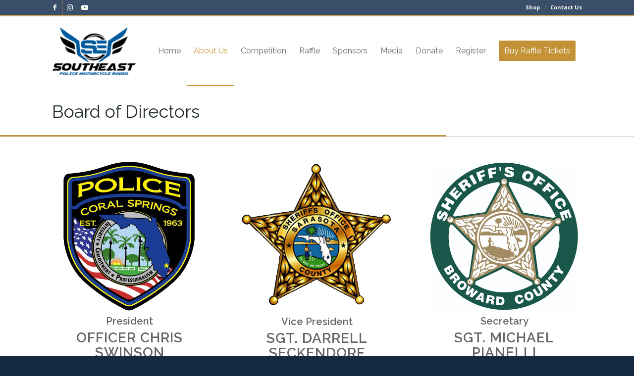

--- FILE ---
content_type: text/css
request_url: https://www.southeastpolice.com/wp-content/themes/enfold-child/style.css?ver=7.1.3
body_size: 584
content:
/*

Theme Name: Enfold Child

Description: A <a href='http://codex.wordpress.org/Child_Themes'>Child Theme</a> for the Enfold Wordpress Theme. If you plan to do a lot of file modifications we recommend to use this Theme instead of the original Theme. Updating wil be much easier then.

Version: 1.0

Author: Kriesi

Author URI: http://www.kriesi.at

Template: enfold

*/



html.responsive, .responsive body {
  overflow-x: visible !important;
	
}

@media only screen and (max-width: 1146px) {
    .avia-slideshow-inner, .avia-slideshow-inner img {
        height: 400px !important;
    }

    .avia-slideshow-inner img {
        min-width: 1200px !important;
    }
}

#header_meta {background-color:#394F69; border-bottom:3px solid #C89C52;}
.avia_hidden_link_text, .header_color #header_meta li {border-color:#C89C52 !important;}
.header_color #header_meta .social_bookmarks a {color:#ffffff !important;}
.av-menu-button-colored > a:hover .avia-menu-text {color:#ffffff !important;}

.header_color  #header_meta .sub_menu>ul>li>a {color:#ffffff;}

.main_color .pricing-table li.avia-heading-row {background-color:#394F69;}

#field_2_7 .ginput_list td {padding:10px;}
#field_2_7 .ginput_list th {text-transform:capitalize; padding:5px 5px 5px 5px; color:#C39236;}
#field_2_7 .gfield_list_row_odd td input[type='text'] {background-color:#ffffff;}
#field_2_7 .gfield_list_row_odd td select {background-color:#ffffff;}

.annual-notice {text-transform:uppercase; letter-spacing:32px; font-size:22px;}
.annual-notice p {margin-bottom:0px;}
.bike-raffle-name {text-transform:uppercase; letter-spacing:16px; font-size:22px;}
.bike-raffle-name p {margin-bottom:0px;}
ul.info-ball-diagram {list-style-type: none; padding: 0; margin: 0; text-align:center;}
.info-ball-diagram li {display:inline-block; max-width:180px; border-radius: 100%; text-align:center; width: calc( 32% - 20px ); margin:10px; padding:10px; background-color:#3A4F68; color:#fff; text-transform: uppercase; vertical-align: top; position:relative; font-size: 24px; font-weight: 100;}
.info-ball-diagram li:after {content: "";display: block;padding-bottom: 100%;}
.info-ball-diagram-text {position: absolute; top:50%; left:50%; transform: translate(-50%, -50%); width:100%;}
.info-ball-diagram span {width:100%; display:block; font-weight:900; color:#BF8E36;} 
.info-ball-diagram-gold {background-color:#BF8E36 !important;}
.info-ball-diagram-gold span {color:#3A4F68 !important;}



@media only screen and (max-width: 1171px) {
	.info-ball-diagram li {font-size: 2.1vw; line-height: 2.5vw;}
	.annual-notice {letter-spacing:18px;}
}

@media only screen and (max-width: 767px) {
	.info-ball-diagram li {font-size: 3.1vw; line-height: 3.5vw;}
	.annual-notice {letter-spacing:18px;}
}


--- FILE ---
content_type: text/css
request_url: https://www.southeastpolice.com/wp-content/uploads/dynamic_avia/avia_posts_css/post-125.css?ver=ver-1768560747
body_size: 35
content:
.flex_column.av-2plmu5-2365b4419d9e50ba084c332901298715{
border-radius:0px 0px 0px 0px;
padding:0px 0px 0px 0px;
}

.avia-image-container.av-2mg1bx-be8a6cf2a96d3abb32b364ced074936d img.avia_image{
box-shadow:none;
}
.avia-image-container.av-2mg1bx-be8a6cf2a96d3abb32b364ced074936d .av-image-caption-overlay-center{
color:#ffffff;
}

.flex_column.av-27ael1-37a2fa2f2f24e6a6cb15f86585e34150{
border-radius:0px 0px 0px 0px;
padding:0px 0px 0px 0px;
}

.avia-image-container.av-24hhv9-c4f8a4f36a47719c64eec96982f46146 img.avia_image{
box-shadow:none;
}
.avia-image-container.av-24hhv9-c4f8a4f36a47719c64eec96982f46146 .av-image-caption-overlay-center{
color:#ffffff;
}

.flex_column.av-1smsr9-b6783b617423497d02cc99a5362bd12f{
border-radius:0px 0px 0px 0px;
padding:0px 0px 0px 0px;
}

.avia-image-container.av-1ih7hp-ceb4dc821c6115987d4590edd3ab182f img.avia_image{
box-shadow:none;
}
.avia-image-container.av-1ih7hp-ceb4dc821c6115987d4590edd3ab182f .av-image-caption-overlay-center{
color:#ffffff;
}

.flex_column.av-17vqgt-276a8caf8116d7d27e666a27902dc885{
border-radius:0px 0px 0px 0px;
padding:0px 0px 0px 0px;
}

.avia-image-container.av-11gwa5-feadc24beed4cc9de804d9906c5df324 img.avia_image{
box-shadow:none;
}
.avia-image-container.av-11gwa5-feadc24beed4cc9de804d9906c5df324 .av-image-caption-overlay-center{
color:#ffffff;
}

.flex_column.av-rmr1x-573ce514bb527595cf4895732c63ca26{
border-radius:0px 0px 0px 0px;
padding:0px 0px 0px 0px;
}

.avia-image-container.av-8gvp-a83605b54e910c910f7b3e8c790d12f8 img.avia_image{
box-shadow:none;
}
.avia-image-container.av-8gvp-a83605b54e910c910f7b3e8c790d12f8 .av-image-caption-overlay-center{
color:#ffffff;
}

.flex_column.av-a0d39-ad60603ea3714011230e2a51ba62e098{
border-radius:0px 0px 0px 0px;
padding:0px 0px 0px 0px;
}

